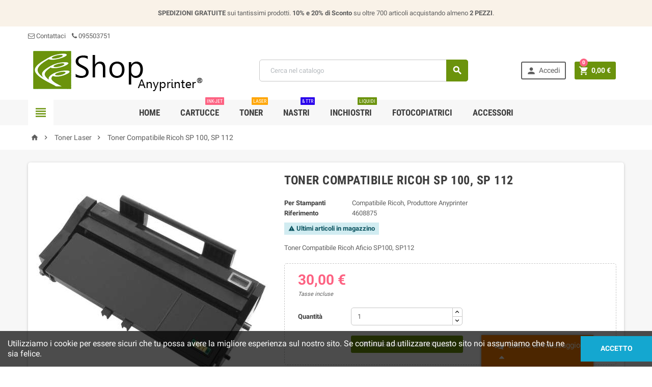

--- FILE ---
content_type: text/html; charset=utf-8
request_url: https://shop.anyprinter.it/toner-laser/1351-toner-compatibile-ricoh-sp-100-sp-112.html
body_size: 13270
content:
<!doctype html>
<html lang="it">
  <head>
    
      <meta charset="utf-8">
<meta http-equiv="x-ua-compatible" content="ie=edge">


  <link rel="canonical" href="https://shop.anyprinter.it/toner-laser/1351-toner-compatibile-ricoh-sp-100-sp-112.html">

  <title>Toner Compatibile Ricoh SP 100, SP 112 - Anyprinter Shop</title>
  <meta name="description" content="Toner Compatibile per Aficio SP 100E, Aficio SP 100SF E, Aficio SP 100SU E, Aficio SP 112, Aficio SP 112SU, Aficio SP100SU E, Aficio SP112, 407166, Type SP100LE">
  <meta name="keywords" content="">
  <meta name="google" content="notranslate" />
  <meta http-equiv="Content-Language" content="it_IT" />

    

<meta name="viewport" content="width=device-width, initial-scale=1">

<link rel="icon" type="image/vnd.microsoft.icon" href="/img/favicon.ico?1527182568">
<link rel="shortcut icon" type="image/x-icon" href="/img/favicon.ico?1527182568">


  
<link rel="apple-touch-icon" sizes="180x180" href="/apple-touch-icon.png">
<link rel="icon" type="image/png" sizes="32x32" href="/favicon-32x32.png">
<link rel="icon" type="image/png" sizes="16x16" href="/favicon-16x16.png">
<link rel="manifest" href="/site.webmanifest">
<link rel="mask-icon" href="/safari-pinned-tab.svg" color="#5bbad5">
<meta name="msapplication-TileColor" content="#ffffff">
<meta name="theme-color" content="#ffffff">
<link rel="stylesheet" href="https://shop.anyprinter.it/themes/ZOneTheme/assets/cache/theme-afcdc124.css" type="text/css" media="all">




    <script type="text/javascript">
        var OCHAT_FRONT_CONTROLLER_URL = "https:\/\/shop.anyprinter.it\/?fc=module&module=onlinechat&controller=Ochat";
        var jolisearch = {"amb_joli_search_action":"https:\/\/shop.anyprinter.it\/jolisearch","amb_joli_search_link":"https:\/\/shop.anyprinter.it\/jolisearch","amb_joli_search_controller":"jolisearch","blocksearch_type":"top","show_cat_desc":0,"ga_acc":0,"id_lang":1,"url_rewriting":1,"use_autocomplete":1,"minwordlen":0,"l_products":"Prodotti","l_manufacturers":"Marche","l_categories":"Categorie","l_no_results_found":"Nessun Risultato","l_more_results":"Vedi altri risultati","ENT_QUOTES":3,"search_ssl":true,"self":"\/var\/www\/vhosts\/anyprinter.it\/shop.anyprinter.it\/new\/modules\/ambjolisearch"};
        var prestashop = {"cart":{"products":[],"totals":{"total":{"type":"total","label":"Totale","amount":0,"value":"0,00\u00a0\u20ac"},"total_including_tax":{"type":"total","label":"Totale (tasse incl.)","amount":0,"value":"0,00\u00a0\u20ac"},"total_excluding_tax":{"type":"total","label":"Totale (tasse escl.)","amount":0,"value":"0,00\u00a0\u20ac"}},"subtotals":{"products":{"type":"products","label":"Totale parziale","amount":0,"value":"0,00\u00a0\u20ac"},"discounts":null,"shipping":{"type":"shipping","label":"Spedizione","amount":0,"value":"Gratis"},"tax":null},"products_count":0,"summary_string":"0 articoli","vouchers":{"allowed":1,"added":[]},"discounts":[],"minimalPurchase":0,"minimalPurchaseRequired":""},"currency":{"name":"Euro","iso_code":"EUR","iso_code_num":"978","sign":"\u20ac"},"customer":{"lastname":null,"firstname":null,"email":null,"birthday":null,"newsletter":null,"newsletter_date_add":null,"optin":null,"website":null,"company":null,"siret":null,"ape":null,"is_logged":false,"gender":{"type":null,"name":null},"addresses":[]},"language":{"name":"Italiano (Italian)","iso_code":"it","locale":"it-IT","language_code":"it","is_rtl":"0","date_format_lite":"d\/m\/Y","date_format_full":"d\/m\/Y H:i:s","id":1},"page":{"title":"","canonical":null,"meta":{"title":"Toner Compatibile Ricoh SP 100, SP 112","description":"Toner Compatibile per Aficio SP 100E, Aficio SP 100SF E, Aficio SP 100SU E, Aficio SP 112, Aficio SP 112SU, Aficio SP100SU E, Aficio SP112, 407166, Type SP100LE","keywords":"","robots":"index"},"page_name":"product","body_classes":{"lang-it":true,"lang-rtl":false,"country-IT":true,"currency-EUR":true,"layout-full-width":true,"page-product":true,"tax-display-enabled":true,"product-id-1351":true,"product-Toner Compatibile Ricoh SP 100, SP 112":true,"product-id-category-13":true,"product-id-manufacturer-19":true,"product-id-supplier-0":true,"product-available-for-order":true},"admin_notifications":[]},"shop":{"name":"Anyprinter Shop","logo":"\/img\/shop-anyprinter-logo-1527182568.jpg","stores_icon":"\/img\/logo_stores.png","favicon":"\/img\/favicon.ico"},"urls":{"base_url":"https:\/\/shop.anyprinter.it\/","current_url":"https:\/\/shop.anyprinter.it\/toner-laser\/1351-toner-compatibile-ricoh-sp-100-sp-112.html","shop_domain_url":"https:\/\/shop.anyprinter.it","img_ps_url":"https:\/\/shop.anyprinter.it\/img\/","img_cat_url":"https:\/\/shop.anyprinter.it\/img\/c\/","img_lang_url":"https:\/\/shop.anyprinter.it\/img\/l\/","img_prod_url":"https:\/\/shop.anyprinter.it\/img\/p\/","img_manu_url":"https:\/\/shop.anyprinter.it\/img\/m\/","img_sup_url":"https:\/\/shop.anyprinter.it\/img\/su\/","img_ship_url":"https:\/\/shop.anyprinter.it\/img\/s\/","img_store_url":"https:\/\/shop.anyprinter.it\/img\/st\/","img_col_url":"https:\/\/shop.anyprinter.it\/img\/co\/","img_url":"https:\/\/shop.anyprinter.it\/themes\/ZOneTheme\/assets\/img\/","css_url":"https:\/\/shop.anyprinter.it\/themes\/ZOneTheme\/assets\/css\/","js_url":"https:\/\/shop.anyprinter.it\/themes\/ZOneTheme\/assets\/js\/","pic_url":"https:\/\/shop.anyprinter.it\/upload\/","pages":{"address":"https:\/\/shop.anyprinter.it\/indirizzo","addresses":"https:\/\/shop.anyprinter.it\/indirizzi","authentication":"https:\/\/shop.anyprinter.it\/index.php?controller=authentication","cart":"https:\/\/shop.anyprinter.it\/index.php?controller=cart","category":"https:\/\/shop.anyprinter.it\/index.php?controller=category","cms":"https:\/\/shop.anyprinter.it\/index.php?controller=cms","contact":"https:\/\/shop.anyprinter.it\/contattaci","discount":"https:\/\/shop.anyprinter.it\/sconto","guest_tracking":"https:\/\/shop.anyprinter.it\/ospite-monitoraggio","history":"https:\/\/shop.anyprinter.it\/storico-ordine","identity":"https:\/\/shop.anyprinter.it\/identita","index":"https:\/\/shop.anyprinter.it\/","my_account":"https:\/\/shop.anyprinter.it\/index.php?controller=my-account","order_confirmation":"https:\/\/shop.anyprinter.it\/conferma-ordine","order_detail":"https:\/\/shop.anyprinter.it\/index.php?controller=order-detail","order_follow":"https:\/\/shop.anyprinter.it\/seguito-ordine","order":"https:\/\/shop.anyprinter.it\/index.php?controller=order","order_return":"https:\/\/shop.anyprinter.it\/index.php?controller=order-return","order_slip":"https:\/\/shop.anyprinter.it\/nota-di-ordine","pagenotfound":"https:\/\/shop.anyprinter.it\/index.php?controller=pagenotfound","password":"https:\/\/shop.anyprinter.it\/password-recupero","pdf_invoice":"https:\/\/shop.anyprinter.it\/index.php?controller=pdf-invoice","pdf_order_return":"https:\/\/shop.anyprinter.it\/index.php?controller=pdf-order-return","pdf_order_slip":"https:\/\/shop.anyprinter.it\/index.php?controller=pdf-order-slip","prices_drop":"https:\/\/shop.anyprinter.it\/index.php?controller=prices-drop","product":"https:\/\/shop.anyprinter.it\/index.php?controller=product","search":"https:\/\/shop.anyprinter.it\/cerca","sitemap":"https:\/\/shop.anyprinter.it\/sitemap","stores":"https:\/\/shop.anyprinter.it\/negozi","supplier":"https:\/\/shop.anyprinter.it\/fornitore","register":"https:\/\/shop.anyprinter.it\/index.php?controller=authentication&create_account=1","order_login":"https:\/\/shop.anyprinter.it\/index.php?controller=order&login=1"},"theme_assets":"\/themes\/ZOneTheme\/assets\/","actions":{"logout":"https:\/\/shop.anyprinter.it\/?mylogout="}},"configuration":{"display_taxes_label":true,"is_catalog":false,"show_prices":true,"opt_in":{"partner":false},"quantity_discount":{"type":"discount","label":"Sconto"},"voucher_enabled":1,"return_enabled":0},"field_required":[],"breadcrumb":{"links":[{"title":"Home","url":"https:\/\/shop.anyprinter.it\/"},{"title":"Toner Laser","url":"https:\/\/shop.anyprinter.it\/13-toner-laser"},{"title":"Toner Compatibile Ricoh SP 100, SP 112","url":"https:\/\/shop.anyprinter.it\/toner-laser\/1351-toner-compatibile-ricoh-sp-100-sp-112.html"}],"count":3},"link":{"protocol_link":"https:\/\/","protocol_content":"https:\/\/"},"time":1769181540,"static_token":"37c612ca4ff05f6a0a445dd088086ff1","token":"2e0bb0e2c63aa3bb639277f2a226dada"};
      </script>





  


  <script async src="https://www.googletagmanager.com/gtag/js?id=G-16JHE8GL5X"></script>
  <script>
    window.dataLayer = window.dataLayer || [];
    function gtag(){dataLayer.push(arguments);}
    gtag('js', new Date());
    gtag(
      'config',
      'G-16JHE8GL5X',
      {
        'debug_mode':false
                              }
    );
  </script>


 <script type="text/javascript">
          document.addEventListener('DOMContentLoaded', function() {
        $('article[data-id-product="90"] a.quick-view').on(
                "click",
                function() {
                    gtag("event", "select_item", {"send_to":"G-16JHE8GL5X","items":{"item_id":90,"item_name":"Cartuccia Originale Canon PG-540 Nera","quantity":1,"price":23,"currency":"EUR","index":0,"item_brand":"Canon Originale","item_category":"cartucce-ink-jet","item_list_id":"product","item_variant":""}})
                });$('article[data-id-product="287"] a.quick-view').on(
                "click",
                function() {
                    gtag("event", "select_item", {"send_to":"G-16JHE8GL5X","items":{"item_id":287,"item_name":"Multipack Cartucce Compatibili HP 364XL (SD534EE)","quantity":1,"price":25,"currency":"EUR","index":1,"item_brand":"Compatibile Hp, Produttore Anyprinter","item_category":"cartucce-ink-jet","item_list_id":"product","item_variant":""}})
                });$('article[data-id-product="321"] a.quick-view').on(
                "click",
                function() {
                    gtag("event", "select_item", {"send_to":"G-16JHE8GL5X","items":{"item_id":321,"item_name":"Cartuccia Compatibile Rigenerata per HP 301XL Nero","quantity":1,"price":18.5,"currency":"EUR","index":2,"item_brand":"Compatibile Hp, Produttore Anyprinter","item_category":"cartucce-ink-jet","item_list_id":"product","item_variant":""}})
                });$('article[data-id-product="393"] a.quick-view').on(
                "click",
                function() {
                    gtag("event", "select_item", {"send_to":"G-16JHE8GL5X","items":{"item_id":393,"item_name":"Toner Compatibile Brother TN 2320, TN2320","quantity":1,"price":15,"currency":"EUR","index":3,"item_brand":"Compatibile Brother, Produttore Anyprinter","item_category":"toner-laser","item_list_id":"product","item_variant":""}})
                });$('article[data-id-product="728"] a.quick-view').on(
                "click",
                function() {
                    gtag("event", "select_item", {"send_to":"G-16JHE8GL5X","items":{"item_id":728,"item_name":"TTR Compatibile Philips PFA 351, Magic 5 Eco","quantity":1,"price":16.9,"currency":"EUR","index":4,"item_brand":"Compatibile Philips, Produttore Anyprinter","item_category":"ttr-nastri","item_list_id":"product","item_variant":""}})
                });$('article[data-id-product="774"] a.quick-view').on(
                "click",
                function() {
                    gtag("event", "select_item", {"send_to":"G-16JHE8GL5X","items":{"item_id":774,"item_name":"Toner Compatibile Samsung ML 2160, MLT D101S","quantity":1,"price":24,"currency":"EUR","index":5,"item_brand":"Compatibile Samsung, Produttore Anyprinter","item_category":"toner-laser","item_list_id":"product","item_variant":""}})
                });$('article[data-id-product="798"] a.quick-view').on(
                "click",
                function() {
                    gtag("event", "select_item", {"send_to":"G-16JHE8GL5X","items":{"item_id":798,"item_name":"Toner Compatibile Samsung M2070, MLT-D111 L","quantity":1,"price":24,"currency":"EUR","index":6,"item_brand":"Compatibile Samsung, Produttore Anyprinter","item_category":"toner-laser","item_list_id":"product","item_variant":""}})
                });$('article[data-id-product="832"] a.quick-view').on(
                "click",
                function() {
                    gtag("event", "select_item", {"send_to":"G-16JHE8GL5X","items":{"item_id":832,"item_name":"Toner Compatibile Kyocera KM 2050, TK 410","quantity":1,"price":38,"currency":"EUR","index":7,"item_brand":"Compatibile Kyocera Mita, Produttore Anyprinter","item_category":"toner","item_list_id":"product","item_variant":""}})
                });$('article[data-id-product="879"] a.quick-view').on(
                "click",
                function() {
                    gtag("event", "select_item", {"send_to":"G-16JHE8GL5X","items":{"item_id":879,"item_name":"Boccette Inchiostri Compatibile Epson","quantity":1,"price":20,"currency":"EUR","index":8,"item_brand":"Compatibile Epson, Produttore Anyprinter","item_category":"inchiostri","item_list_id":"product","item_variant":""}})
                });$('article[data-id-product="961"] a.quick-view').on(
                "click",
                function() {
                    gtag("event", "select_item", {"send_to":"G-16JHE8GL5X","items":{"item_id":961,"item_name":"Bottiglia Toner Brother Nero","quantity":1,"price":4,"currency":"EUR","index":9,"item_brand":"Compatibile Brother, Produttore Anyprinter","item_category":"bottiglie-toner","item_list_id":"product","item_variant":""}})
                });
      });
    </script>

<script type="text/javascript">
    var ed_hours = 'ore';
    var ed_minutes = 'minuti';
    var ed_and = 'E';
    var ed_refresh = 'Il tempo limite di raccolta è stato raggiunto: ti preghiamo di aggiornare dal tuo browser per vedere la nuova data di consegna stimata';
    var ed_disable_cc = 1;
    var ed_has_combi = 0;
    var ed_placement = 3;
    var ed_sm = 1;
</script>
<script>
    var online = "0";
    OCHAT_UNIQID = "6666cd76f96956469e7be39d750cc7d9";
</script>

<div class="row chat-window" id="chat_window_2">
    <div class="ochat-panel-default">
        <div class="ochat-panel-heading" style="background-color: #ff8000">
            <div class="col-md-10 col-xs-10">
                <p class="ochat-title" style="color: #ffffff"><i class="fa fa-comments-o fa-lg"></i>&nbsp;&nbsp;Lascia un messaggio</p>
            </div>
            <div class="col-md-2 col-xs-2">
                <a href="#"><span id="minim_chat_window" class="fa fa-caret-up fa-lg icon-minus icon_minim  panel-collapsed" style="color: #ffffff"></span></a>
            </div>
        </div>
        <div class="offline-form msg_container_base" style="display: none;">
            <form role="form" class="form-group" enctype="text/plain" action="#" method="POST" id="offlineForm" name="offlineForm">
                <br/>
                <div class="ochat-alert ochat-alert-success" role="alert" style="display: none;" id="return-message">
                        Grazie per il messaggio, ti contatteremo al più presto!
                </div>
                <div class="ochat-alert ochat-alert-warning" role="alert" style="display: none;" id="disconnect-message">
                        Si è verificato un errore. Si prega di provare a inviare il messaggio più tardi
                </div>
                <div class="row">
                    <div class="col-sm-12 OCHAT_OFFLINE_WELCOME_TEXT">
                        Tutti gli operatori sono attualmente impegnati in altre conversazioni. Grazie.
                    </div>
                </div>
                <br/>
                                    <div class="row">
                        <div class="ochat-form-group clear">
                            <div class="col-sm-12">
                                <input type="text" class="ochat-form-control " id="OCHAT_FORM_NAME" name="OCHAT_FORM_NAME" placeholder="Nome Cognome" value="" maxlength="40"/>
                            </div>
                        </div>
                    </div>
                                <div class="row">
                    <div class="ochat-form-group ochat-form-email clear">
                        <div class="col-sm-12">
                            <input type="email" class="ochat-form-control " id="OCHAT_FORM_EMAIL" name="OCHAT_FORM_EMAIL" placeholder="E-mail" value="" maxlength="40"/>
                        </div>
                    </div>
                </div>
                                <div class="row">
                    <div class="ochat-form-group clear">
                        <div class="col-sm-12 ochat-offline-form-message">
                            <textarea type="textarea" rows="3" class="ochat-form-control" id="OCHAT_FORM_MESSAGE" name="OCHAT_FORM_MESSAGE" placeholder="Messaggio"></textarea>
                        </div>
                    </div>
                </div>
                
                    <button type="submit" id="send-offline-form" class="ochat-btn ochat-btn-primary ochat-pull-right cant-submit"><i class="fa fa-send-o"></i> Invia</button>            </form>
        </div>
    </div>
</div>
	<script type="text/javascript" src="/modules/facebookpsconnect/views/js/jquery-1.11.0.min.js"></script>
	<script type="text/javascript" src="/modules/facebookpsconnect/views/js/module.js"></script>


<script type="text/javascript">
	// instantiate object
	var fbpsc = fbpsc || new FpcModule('fbpsc');

	// get errors translation
		fbpsc.msgs = {"id":"You have not filled out the application ID","secret":"You have not filled out the application Secret","htmlElement":"You have not filled out the html element","positionName":"You have not filled out the name field","padding":"You have not filled out the padding element or this isn't an INTEGER","margin":"You have not filled out the margin element or this isn't an INTEGER","callback":"You have not filled out the application callback","scope":"You have not filled out the scope of App permissions","developerKey":"You have not filled out the developer Key","socialEmail":"You have not filled out your e-mail","delete":"Cancella","prefixCode":"You have to set the prefix code","voucherAmount":"You have to set the voucher amount","voucherPercent":"You have to set the voucher percent","apiType":"You have to select a connection method","defaultText":"You have to fill out the default text"};
	
	
	// set URL of admin img
	fbpsc.sImgUrl = '/modules/facebookpsconnect/views/img/';

	// set URL of admin img
	fbpsc.sAdminImgUrl = '/img/admin/';

	// set URL of module's web service
		fbpsc.sWebService = '/modules/facebookpsconnect/ws-facebookpsconnect.php';
	

</script>




    
  <meta property="og:type" content="product">
  <meta property="og:url" content="https://shop.anyprinter.it/toner-laser/1351-toner-compatibile-ricoh-sp-100-sp-112.html">
  <meta property="og:title" content="Toner Compatibile Ricoh SP 100, SP 112">
  <meta property="og:site_name" content="Anyprinter Shop">
  <meta property="og:description" content="Toner Compatibile per Aficio SP 100E, Aficio SP 100SF E, Aficio SP 100SU E, Aficio SP 112, Aficio SP 112SU, Aficio SP100SU E, Aficio SP112, 407166, Type SP100LE">
  <meta property="og:image" content="https://shop.anyprinter.it/2690-large_default/toner-compatibile-ricoh-sp-100-sp-112.jpg">
  <meta property="product:pretax_price:amount" content="24.590164">
  <meta property="product:pretax_price:currency" content="EUR">
  <meta property="product:price:amount" content="30">
  <meta property="product:price:currency" content="EUR">
    <meta property="product:weight:value" content="1.000000">
  <meta property="product:weight:units" content="kg">
  
  </head>

  <body id="product" class="lang-it country-it currency-eur layout-full-width page-product tax-display-enabled product-id-1351 product-toner-compatibile-ricoh-sp-100-sp-112 product-id-category-13 product-id-manufacturer-19 product-id-supplier-0 product-available-for-order st-wrapper  js-page-progress-bar     js-custom-action-add-voucher js-custom-action-add-to-cart js-enable-product-pending-refresh-icon">

    
      
    

    
<div class="st-menu st-effect-left js-sidebar-navigation-enabled">
  <div class="st-menu-close d-flex"><i class="material-icons">&#xE5CD;</i></div>
  <div class="st-menu-title">
    <h4>Menu</h4>
  </div>
  <div id="js-search-sidebar" class="sidebar-search js-hidden"></div>
  <div id="js-menu-sidebar" class="sidebar-menu">
    <div class="sidebar-categories">
  <div class="category-tree sidebar-category-tree js-sidebar-categories">
  <ul>
      <li class="sb-m12">
      <a href="https://shop.anyprinter.it/12-cartucce-ink-jet" title="Cartucce Ink-Jet">Cartucce Ink-Jet</a>

          </li>
      <li class="sb-m13">
      <a href="https://shop.anyprinter.it/13-toner-laser" title="Toner Laser">Toner Laser</a>

          </li>
      <li class="sb-m14">
      <a href="https://shop.anyprinter.it/14-ttr-nastri" title="TTR &amp; Nastri">TTR &amp; Nastri</a>

          </li>
      <li class="sb-m15">
      <a href="https://shop.anyprinter.it/15-inchiostri" title="Inchiostri">Inchiostri</a>

          </li>
      <li class="sb-m16">
      <a href="https://shop.anyprinter.it/16-accessori" title="Accessori">Accessori</a>

              
<div class="collapse-icons js-collapse-trigger">
  <i class="material-icons add">&#xE145;</i>
  <i class="material-icons remove">&#xE15B;</i>
</div>
<div class="category-sub-menu js-sub-categories">
<ul>
    <li class="sb-m25">
    <a href="https://shop.anyprinter.it/25-lame-e-rulli" title="Lame e Rulli">Lame e Rulli</a>
      </li>
    <li class="sb-m26">
    <a href="https://shop.anyprinter.it/26-imballaggio" title="Imballaggio">Imballaggio</a>
      </li>
    <li class="sb-m27">
    <a href="https://shop.anyprinter.it/27-accessori-per-toner" title="Accessori per Toner">Accessori per Toner</a>
      </li>
    <li class="sb-m28">
    <a href="https://shop.anyprinter.it/28-pulizia" title="Pulizia">Pulizia</a>
      </li>
    <li class="sb-m29">
    <a href="https://shop.anyprinter.it/29-sistemi-per-reset" title="Sistemi per Reset">Sistemi per Reset</a>
      </li>
    <li class="sb-m24">
    <a href="https://shop.anyprinter.it/24-chip" title="Chip">Chip</a>
      </li>
    <li class="sb-m23">
    <a href="https://shop.anyprinter.it/23-accessori-per-ink-jet" title="Accessori per Ink-Jet">Accessori per Ink-Jet</a>
      </li>
    <li class="sb-m22">
    <a href="https://shop.anyprinter.it/22-bottiglie-toner" title="Bottiglie Toner">Bottiglie Toner</a>
      </li>
    <li class="sb-m18">
    <a href="https://shop.anyprinter.it/18-attrezzature" title="Attrezzature">Attrezzature</a>
      </li>
    <li class="sb-m30">
    <a href="https://shop.anyprinter.it/30-tamburi-drum" title="Tamburi Drum">Tamburi Drum</a>
      </li>
  </ul>
</div>



          </li>
      <li class="sb-m17">
      <a href="https://shop.anyprinter.it/17-fotocopiatrici" title="Fotocopiatrici">Fotocopiatrici</a>

              
<div class="collapse-icons js-collapse-trigger">
  <i class="material-icons add">&#xE145;</i>
  <i class="material-icons remove">&#xE15B;</i>
</div>
<div class="category-sub-menu js-sub-categories">
<ul>
    <li class="sb-m21">
    <a href="https://shop.anyprinter.it/21-ricambi" title="Ricambi">Ricambi</a>
      </li>
    <li class="sb-m20">
    <a href="https://shop.anyprinter.it/20-toner" title="Toner">Toner</a>
      </li>
    <li class="sb-m19">
    <a href="https://shop.anyprinter.it/19-tamburi-drum" title="Tamburi Drum">Tamburi Drum</a>
      </li>
  </ul>
</div>



          </li>
    </ul>
  </div>
</div>

  </div>
  <div id="js-header-phone-sidebar" class="sidebar-header-phone js-hidden"></div>
  <div id="js-account-sidebar" class="sidebar-account js-hidden"></div>
  <div id="js-language-sidebar" class="sidebar-language js-hidden"></div>
  <div id="js-left-currency-sidebar" class="sidebar-currency js-hidden"></div>
</div>


    <main id="page" class="st-pusher  js-ps-ajax-cart">

      
              

      <header id="header">
        
          
  <div class="header-banner clearfix">
    <div class="header-event-banner" style="background-color: #f9f2e8;">
  <div class="container">
    <div class="header-event-banner-wrapper">
      <div class="header-event-banner-wrapper">
<p><strong>SPEDIZIONI GRATUITE</strong> sui tantissimi prodotti. <strong>10% e 20% di Sconto </strong>su oltre 700 articoli acquistando almeno <strong>2 PEZZI</strong>.</p>
</div>
    </div>
  </div>
</div>


  </div>



  <div class="header-nav clearfix d-none d-md-block">
    <div class="container">
      <div class="header-nav-wrapper d-flex align-items-center">
        <div class="header-phone js-header-phone-source">
	<div class="header-phone js-header-phone-source">
<ul><li><a href="/contattaci"><i class="fa fa-envelope-o"></i> Contattaci</a></li>
<li><a> <i class="fa fa-phone left"> </i>095503751</a></li>
</ul></div>
</div>

      </div>
    </div>
  </div>



  <div class="main-header clearfix d-none d-md-block">
    <div class="container">
      <div class="header-wrapper d-md-flex align-items-md-center">

        
          <div class="header-logo" id="_desktop_header_logo">
            <a class="logo" href="https://shop.anyprinter.it/" title="Anyprinter Shop">
                              <img src="/img/shop-anyprinter-logo-1527182568.jpg" alt="Anyprinter Shop">
                          </a>
          </div>
        

        
          <div class="header-right d-none d-md-block">
            <div class="display-top align-items-center d-flex flex-lg-nowrap flex-md-wrap justify-content-end justify-content-lg-center">
              <!-- Block search module TOP -->
<div id="_desktop_search_widget" class="desktop-search">
  <div id="search_widget" class="js-search-source" data-search-controller-url="//shop.anyprinter.it/cerca">
    <div class="search-widget">
      <form method="get" action="//shop.anyprinter.it/cerca">
        <input type="hidden" name="controller" value="search">
        <input class="form-control" type="text" name="s" value="" placeholder="Cerca nel catalogo" aria-label="Cerca">
        <button type="submit" class="btn-primary">
          <i class="material-icons search">&#xE8B6;</i>
        </button>
      </form>
    </div>
  </div>
</div>
<!-- /Block search module TOP -->
<div id="_desktop_user_info" class="d-none d-md-block">
<div class="js-account-source">
  <div class="user-info">
    <ul>
          <li><a
        href="https://shop.anyprinter.it/index.php?controller=my-account"
        title="Accedi al tuo account cliente"
        rel="nofollow"
        class="btn-teriary account-link"
      >
        <i class="material-icons">&#xE7FD;</i>
        <span>Accedi</span>
      </a></li>
        </ul>
  </div>
</div>
</div><div id="_desktop_cart">
  <div class="blockcart cart-preview js-sidebar-cart-trigger inactive" data-refresh-url="//shop.anyprinter.it/module/ps_shoppingcart/ajax">
    <ul class="cart-header"><li class="js-sticky-cart-source">
      <a rel="nofollow" href="//shop.anyprinter.it/index.php?controller=cart&amp;action=show" class="cart-link btn-primary">
        <i class="material-icons">&#xE8CC;</i>
        <span class="cart-total-value">0,00 €</span>
        <span class="cart-products-count">0</span>
      </a>
    </li></ul>
    <div class="cart-dropdown js-cart-source">
      <div class="cart-dropdown-wrapper">
        <div class="cart-title">
          <h4 class="text-center">Carrello</h4>
        </div>
                  <div class="no-items">
            Non ci sono articoli nel tuo carrello
          </div>
        
        <div class="js-cart-update-quantity page-loading-overlay cart-overview-loading">
          <div class="page-loading-backdrop d-flex align-items-center justify-content-center">
            <div class="uil-spin-css"><div><div></div></div><div><div></div></div><div><div></div></div><div><div></div></div><div><div></div></div><div><div></div></div><div><div></div></div><div><div></div></div></div>
          </div>
        </div>
      </div>
    </div>
  </div>
</div>
<!-- TrustBox script -->
<p>
<script async="" src="//widget.trustpilot.com/bootstrap/v5/tp.widget.bootstrap.min.js"></script>
</p>
<!-- End Trustbox script --><script type="application/ld+json">
{ "@context" : "http://schema.org",
  "@type" : "Organization",
  "name" : "Anyprinter Shop",
  "url" : "http://shop.anyprinter.it/",
  "logo": "https://shop.anyprinter.it/img/shop-anyprinter-logo-1527182568.jpg",  "contactPoint" : [
    { "@type" : "ContactPoint",
      "telephone" : "+39 095551951",
      "contactType" : "customer service"
    }],  "sameAs" : ["http://www.facebook.com/https://it-it.facebook.com/anyprinter/", "http://www.twitter.com/https://twitter.com/Anyprinter_it", "http://plus.google.com/https://plus.google.com/+AnyprinterCartucceeTonerperStampantiCatania?hl=it&amp;gl=it", "http://www.youtube.com/user/https://www.youtube.com/user/TheOrzare"]
}
</script>
<script type="application/ld+json">
{
   "@context": "http://schema.org",
   "@type": "WebSite",
   "url": "http://shop.anyprinter.it/"
   , "name" : "Anyprinter Shop",
   "alternateName" : "Shop Anyprinter"   ,
   "potentialAction": {
     "@type": "SearchAction",
     "target": "https://shop.anyprinter.it/cerca?search_query={search_query}",
     "query-input": "required name=search_query"
   }
   }
</script>


<div class="bootstrap">
	</div>
            </div>
          </div>
        

      </div>
    </div>
  </div>



  <div class="main-header main-mobile-header d-block d-md-none">
    
      <div class="header-mobile-top">
        <div class="container">
          <div class="header-mobile-top-wrapper d-flex align-items-center">
            <div id="_mobile_language_selector"></div>
            <div id="_mobile_currency_selector"></div>
            <div id="_mobile_user_info" class="mobile-user-info"></div>
          </div>
        </div>
      </div>
    

    
      <div class="header-mobile-logo">
        <div class="container">
          <div class="header-logo" id="_mobile_header_logo"></div>
        </div>
      </div>
    

    
      <div class="header-mobile-bottom js-mobile-sticky" id="header-mobile-bottom">
        <div class="container">
          <div class="header-mobile-bottom-wrapper d-flex align-items-center">
            <div id="_mobile_left_nav_trigger" class="mobile-left-nav-trigger"></div>
            <div class="mobile-menu d-none">
              <div id="mobile-menu-icon" class="mobile-menu-icon d-flex align-items-center justify-content-center">
                <i class="material-icons">&#xE871;</i>
              </div>
              <div id="dropdown-mobile-menu" class="mobile-menu-content">
                <div class="mobile-amega-menu">
<div id="mobile-amegamenu">
  <ul class="anav-top anav-mobile">
    <li class="amenu-item mm-7 ">
    <a href="/" class="amenu-link" >      <span>Home</span>
                </a>
      </li>
    <li class="amenu-item mm-1 ">
    <a href="https://shop.anyprinter.it/12-cartucce-ink-jet" class="amenu-link" >      <span>Cartucce</span>
      <sup ><span>Ink-jet</span></sup>          </a>
      </li>
    <li class="amenu-item mm-2 ">
    <a href="https://shop.anyprinter.it/13-toner-laser" class="amenu-link" >      <span>Toner</span>
      <sup style="background-color: #ffa608; color: #ffa608;"><span>Laser</span></sup>          </a>
      </li>
    <li class="amenu-item mm-3 ">
    <a href="https://shop.anyprinter.it/14-ttr-nastri" class="amenu-link" >      <span>Nastri</span>
      <sup style="background-color: #2800eb; color: #2800eb;"><span>&amp; TTR</span></sup>          </a>
      </li>
    <li class="amenu-item mm-4 ">
    <a href="https://shop.anyprinter.it/15-inchiostri" class="amenu-link" >      <span>Inchiostri</span>
      <sup style="background-color: #6b930c; color: #6b930c;"><span>Liquidi</span></sup>          </a>
      </li>
    <li class="amenu-item mm-5 plex">
    <a href="https://shop.anyprinter.it/17-fotocopiatrici" class="amenu-link" >      <span>Fotocopiatrici</span>
            <span class="mobile-toggle-plus d-flex align-items-center justify-content-center"><i class="caret-down-icon"></i></span>    </a>
        <div class="adropdown" >      
                  <div class="dropdown-content dd-6">
                                        <div class="category-item">
              <h5 class="category-title"><a href="https://shop.anyprinter.it/21-ricambi" title="">Ricambi</a></h5>                          </div>
                      <div class="category-item">
              <h5 class="category-title"><a href="https://shop.anyprinter.it/20-toner" title="">Toner</a></h5>                          </div>
                      <div class="category-item">
              <h5 class="category-title"><a href="https://shop.anyprinter.it/19-tamburi-drum" title="">Tamburi Drum</a></h5>                          </div>
                    
              </div>
                </div>
      </li>
    <li class="amenu-item mm-6 plex">
    <a href="https://shop.anyprinter.it/16-accessori" class="amenu-link" >      <span>Accessori</span>
            <span class="mobile-toggle-plus d-flex align-items-center justify-content-center"><i class="caret-down-icon"></i></span>    </a>
        <div class="adropdown" >      
                  <div class="dropdown-content dd-3">
                                        <div class="category-item">
              <h5 class="category-title"><a href="https://shop.anyprinter.it/25-lame-e-rulli" title="">Lame e Rulli</a></h5>                          </div>
                      <div class="category-item">
              <h5 class="category-title"><a href="https://shop.anyprinter.it/26-imballaggio" title="">Imballaggio</a></h5>                          </div>
                      <div class="category-item">
              <h5 class="category-title"><a href="https://shop.anyprinter.it/27-accessori-per-toner" title="">Accessori per Toner</a></h5>                          </div>
                      <div class="category-item">
              <h5 class="category-title"><a href="https://shop.anyprinter.it/28-pulizia" title="">Pulizia</a></h5>                          </div>
                      <div class="category-item">
              <h5 class="category-title"><a href="https://shop.anyprinter.it/29-sistemi-per-reset" title="">Sistemi per Reset</a></h5>                          </div>
                    
              </div>
                        <div class="dropdown-content dd-9">
                                        <div class="category-item">
              <h5 class="category-title"><a href="https://shop.anyprinter.it/24-chip" title="">Chip</a></h5>                          </div>
                      <div class="category-item">
              <h5 class="category-title"><a href="https://shop.anyprinter.it/23-accessori-per-ink-jet" title="">Accessori per Ink-Jet</a></h5>                          </div>
                      <div class="category-item">
              <h5 class="category-title"><a href="https://shop.anyprinter.it/22-bottiglie-toner" title="">Bottiglie Toner</a></h5>                          </div>
                      <div class="category-item">
              <h5 class="category-title"><a href="https://shop.anyprinter.it/18-attrezzature" title="">Attrezzature</a></h5>                          </div>
                      <div class="category-item">
              <h5 class="category-title"><a href="https://shop.anyprinter.it/30-tamburi-drum" title="">Tamburi Drum</a></h5>                          </div>
                    
              </div>
                </div>
      </li>
    </ul>
</div>
</div>

              </div>
            </div>
            <div id="_mobile_search_widget" class="mobile-search-widget"></div>
            <div id="_mobile_cart" class="mobile-cart"></div>
          </div>
        </div>
      </div>
    
  </div>



  <div class="header-bottom clearfix">
    <div class="header-main-menu js-sticky-menu" id="header-main-menu">
      <div class="container">
        <div class="header-main-menu-wrapper">
          <div id="_desktop_left_nav_trigger" class="d-none d-md-block">
            <div id="js-left-nav-trigger" class="left-nav-trigger">
              <div class="left-nav-icon d-flex align-items-center justify-content-center">
                <i class="material-icons">&#xE8EE;</i>
              </div>
            </div>
          </div>
          <div class="amega-menu d-none d-md-block">
<div id="amegamenu" class="">
  <ul class="anav-top">
    <li class="amenu-item mm-7 ">
    <a href="/" class="amenu-link" >      Home
          </a>
      </li>
    <li class="amenu-item mm-1 ">
    <a href="https://shop.anyprinter.it/12-cartucce-ink-jet" class="amenu-link" >      Cartucce
      <sup ><span>Ink-jet</span></sup>    </a>
      </li>
    <li class="amenu-item mm-2 ">
    <a href="https://shop.anyprinter.it/13-toner-laser" class="amenu-link" >      Toner
      <sup style="background-color: #ffa608; color: #ffa608;"><span>Laser</span></sup>    </a>
      </li>
    <li class="amenu-item mm-3 ">
    <a href="https://shop.anyprinter.it/14-ttr-nastri" class="amenu-link" >      Nastri
      <sup style="background-color: #2800eb; color: #2800eb;"><span>&amp; TTR</span></sup>    </a>
      </li>
    <li class="amenu-item mm-4 ">
    <a href="https://shop.anyprinter.it/15-inchiostri" class="amenu-link" >      Inchiostri
      <sup style="background-color: #6b930c; color: #6b930c;"><span>Liquidi</span></sup>    </a>
      </li>
    <li class="amenu-item mm-5 plex">
    <a href="https://shop.anyprinter.it/17-fotocopiatrici" class="amenu-link" >      Fotocopiatrici
          </a>
        <span class="mobile-toggle-plus"><i class="caret-down-icon"></i></span>
    <div class="adropdown adropdown-1" >
      <div class="dropdown-bgimage" style="background-image: url('/modules/zonemegamenu/views/img/bg_images/fotocopiatrici.png'); background-position: center center; "></div>
      
      <div class="dropdown-wrapper">
                        <div class="dropdown-content acontent-1 dd-6 ">
                                  <div class="categories-grid">
                          <div class="category-item">
                <h5 class="category-title"><a href="https://shop.anyprinter.it/21-ricambi" title="">Ricambi</a></h5>                              </div>
                          <div class="category-item">
                <h5 class="category-title"><a href="https://shop.anyprinter.it/20-toner" title="">Toner</a></h5>                              </div>
                          <div class="category-item">
                <h5 class="category-title"><a href="https://shop.anyprinter.it/19-tamburi-drum" title="">Tamburi Drum</a></h5>                              </div>
                        </div>
            
                  </div>
                      </div>
    </div>
      </li>
    <li class="amenu-item mm-6 plex">
    <a href="https://shop.anyprinter.it/16-accessori" class="amenu-link" >      Accessori
          </a>
        <span class="mobile-toggle-plus"><i class="caret-down-icon"></i></span>
    <div class="adropdown adropdown-2" >
      <div class="dropdown-bgimage" style="background-image: url('/modules/zonemegamenu/views/img/bg_images/ricambi.png'); background-position: center center; "></div>
      
      <div class="dropdown-wrapper">
                        <div class="dropdown-content acontent-1 dd-3 ">
                                  <div class="categories-grid">
                          <div class="category-item">
                <h5 class="category-title"><a href="https://shop.anyprinter.it/25-lame-e-rulli" title="">Lame e Rulli</a></h5>                              </div>
                          <div class="category-item">
                <h5 class="category-title"><a href="https://shop.anyprinter.it/26-imballaggio" title="">Imballaggio</a></h5>                              </div>
                          <div class="category-item">
                <h5 class="category-title"><a href="https://shop.anyprinter.it/27-accessori-per-toner" title="">Accessori per Toner</a></h5>                              </div>
                          <div class="category-item">
                <h5 class="category-title"><a href="https://shop.anyprinter.it/28-pulizia" title="">Pulizia</a></h5>                              </div>
                          <div class="category-item">
                <h5 class="category-title"><a href="https://shop.anyprinter.it/29-sistemi-per-reset" title="">Sistemi per Reset</a></h5>                              </div>
                        </div>
            
                  </div>
                                <div class="dropdown-content acontent-1 dd-9 ">
                                  <div class="categories-grid">
                          <div class="category-item">
                <h5 class="category-title"><a href="https://shop.anyprinter.it/24-chip" title="">Chip</a></h5>                              </div>
                          <div class="category-item">
                <h5 class="category-title"><a href="https://shop.anyprinter.it/23-accessori-per-ink-jet" title="">Accessori per Ink-Jet</a></h5>                              </div>
                          <div class="category-item">
                <h5 class="category-title"><a href="https://shop.anyprinter.it/22-bottiglie-toner" title="">Bottiglie Toner</a></h5>                              </div>
                          <div class="category-item">
                <h5 class="category-title"><a href="https://shop.anyprinter.it/18-attrezzature" title="">Attrezzature</a></h5>                              </div>
                          <div class="category-item">
                <h5 class="category-title"><a href="https://shop.anyprinter.it/30-tamburi-drum" title="">Tamburi Drum</a></h5>                              </div>
                        </div>
            
                  </div>
                      </div>
    </div>
      </li>
    </ul>
</div>
</div>

          <div class="sticky-icon-cart js-sticky-icon-cart js-sidebar-cart-trigger"></div>
        </div>
      </div>
    </div>

    
      <div id="_desktop_breadcrumb" class="d-none d-md-block">
  <nav class="breadcrumb-wrapper">
    <div class="container">
      <ol class="breadcrumb" data-depth="3" itemscope itemtype="http://schema.org/BreadcrumbList">
                  
            <li class="breadcrumb-item" itemprop="itemListElement" itemscope itemtype="http://schema.org/ListItem">
                            <a itemprop="item" href="https://shop.anyprinter.it/">
                                  <i class="material-icons home">&#xE88A;</i>
                                  <span itemprop="name">Home</span>
              </a>
              <meta itemprop="position" content="1">
            </li>
          
                  
            <li class="breadcrumb-item" itemprop="itemListElement" itemscope itemtype="http://schema.org/ListItem">
                              <span class="separator"><i class="material-icons">&#xE409;</i></span>
                            <a itemprop="item" href="https://shop.anyprinter.it/13-toner-laser">
                                  <span itemprop="name">Toner Laser</span>
              </a>
              <meta itemprop="position" content="2">
            </li>
          
                  
            <li class="breadcrumb-item" itemprop="itemListElement" itemscope itemtype="http://schema.org/ListItem">
                              <span class="separator"><i class="material-icons">&#xE409;</i></span>
                            <a itemprop="item" href="https://shop.anyprinter.it/toner-laser/1351-toner-compatibile-ricoh-sp-100-sp-112.html">
                                  <span itemprop="name">Toner Compatibile Ricoh SP 100, SP 112</span>
              </a>
              <meta itemprop="position" content="3">
            </li>
          
              </ol>
    </div>
  </nav>
</div>
<div id="_mobile_breadcrumb" class="mobile-breadcrumb d-block d-md-none"></div>
    
  </div>

        
      </header>

      <section id="wrapper" class="">

        
          
<aside id="notifications">
  <div class="container">
    
    
    
      </div>
</aside>
        

        

        

        
          <div class="main-content">
            <div class="container">
              <div class="row">

                

                
<div id="center-column" class="center col-12">
  <div class="center-wrapper">
    

    
<section itemscope itemtype="https://schema.org/Product">
  <meta itemprop="url" content="https://shop.anyprinter.it/toner-laser/1351-toner-compatibile-ricoh-sp-100-sp-112.html">

  
    <div class="main-product-details shadow-box md-bottom" id="mainProduct">
                          
      <div class="row">
        
          <div class="product-left col-12 col-md-5">
            <section class="product-left-content">
              
                
                  <div class="images-container js-enable-zoom-image">
      
      <div class="product-cover sm-bottom">
        <img
          class="img-fluid js-qv-product-cover js-main-zoom"
          src="https://shop.anyprinter.it/2690-medium_default/toner-compatibile-ricoh-sp-100-sp-112.jpg"
          alt="Toner Compatibile Ricoh SP 100, SP 112"
          data-zoom-image="https://shop.anyprinter.it/2690-large_default/toner-compatibile-ricoh-sp-100-sp-112.jpg"
          data-id-image="2690"
          itemprop="image"
        >
        <div class="layer d-flex align-items-center justify-content-center">
          <span class="zoom-in js-mfp-button"><i class="material-icons">&#xE56B;</i></span>
        </div>
      </div>
    

    
      <div class="thumbs-list">
        
          <div class="js-qv-mask mask">
            <ul class="product-images js-qv-product-images" id="js-zoom-gallery">
                              <li class="thumb-container js-thumb-container">
                  <a
                    class="thumb js-thumb selected"
                    data-image="https://shop.anyprinter.it/2690-medium_default/toner-compatibile-ricoh-sp-100-sp-112.jpg"
                    data-zoom-image="https://shop.anyprinter.it/2690-large_default/toner-compatibile-ricoh-sp-100-sp-112.jpg"
                    data-id-image="2690"
                  >
                    <img src="https://shop.anyprinter.it/2690-small_default/toner-compatibile-ricoh-sp-100-sp-112.jpg" alt="Toner Compatibile Ricoh SP 100, SP 112" class="img-fluid">
                  </a>
                </li>
                              <li class="thumb-container js-thumb-container">
                  <a
                    class="thumb js-thumb "
                    data-image="https://shop.anyprinter.it/2691-medium_default/toner-compatibile-ricoh-sp-100-sp-112.jpg"
                    data-zoom-image="https://shop.anyprinter.it/2691-large_default/toner-compatibile-ricoh-sp-100-sp-112.jpg"
                    data-id-image="2691"
                  >
                    <img src="https://shop.anyprinter.it/2691-small_default/toner-compatibile-ricoh-sp-100-sp-112.jpg" alt="Toner Compatibile Ricoh SP 100, SP 112" class="img-fluid">
                  </a>
                </li>
                              <li class="thumb-container js-thumb-container">
                  <a
                    class="thumb js-thumb "
                    data-image="https://shop.anyprinter.it/2692-medium_default/toner-compatibile-ricoh-sp-100-sp-112.jpg"
                    data-zoom-image="https://shop.anyprinter.it/2692-large_default/toner-compatibile-ricoh-sp-100-sp-112.jpg"
                    data-id-image="2692"
                  >
                    <img src="https://shop.anyprinter.it/2692-small_default/toner-compatibile-ricoh-sp-100-sp-112.jpg" alt="Toner Compatibile Ricoh SP 100, SP 112" class="img-fluid">
                  </a>
                </li>
                          </ul>
          </div>
        

        <div class="scroll-box-arrows">
          <i class="material-icons left">&#xE314;</i>
          <i class="material-icons right">&#xE315;</i>
        </div>
      </div>
    
  </div>


                

                
                  <div class="product-flags">
                                      </div>
                
              
            </section>
          </div>
        

        
          <div class="product-right col-12 col-md-7">
            <section class="product-right-content">
              
                
                  <h1 class="page-heading" itemprop="name">Toner Compatibile Ricoh SP 100, SP 112</h1>
                
              

              <div class="row">
                <div class="col-12 ">
                  <div class="product-attributes mb-2 js-product-attributes-destination"></div>

                  <div class="product-availability-top mb-3 js-product-availability-destination"></div>

                  
                    <div class="product-out-of-stock">
                      
                    </div>
                  

                  
                    <div id="product-description-short-1351" class="product-description-short sm-bottom" itemprop="description">
                      <p>Toner Compatibile Ricoh Aficio SP100, SP112</p>
                    </div>
                  

                  <div class="product-information light-box-bg mb-3">
                    
                        <div class="product-prices sm-bottom">
    
      <div
        itemprop="offers"
        itemscope
        itemtype="https://schema.org/Offer"
        class="d-flex flex-wrap align-items-center"
      >
        <link itemprop="availability" href="https://schema.org/InStock"/>
        <meta itemprop="priceCurrency" content="EUR">

        <span class="price product-price" itemprop="price" content="30">30,00 €</span>
        
                  

              </div>
    

    
          

    
          

    
          

    

    <div class="tax-shipping-delivery-label">
              Tasse incluse
            
      
                        </div>
  </div>
                    

                    
                    <div class="product-actions">
                      
                        <form action="https://shop.anyprinter.it/index.php?controller=cart" method="post" id="add-to-cart-or-refresh">
                          <input type="hidden" name="token" value="37c612ca4ff05f6a0a445dd088086ff1">
                          <input type="hidden" name="id_product" value="1351" id="product_page_product_id">
                          <input type="hidden" name="id_customization" value="0" id="product_customization_id">

                          
                                                      

                          
                                                      

                          
                            
                          

                          
                            <div class="product-add-to-cart">
      
    
      <div class="product-quantity row sm-bottom">
        <label class="form-control-label col-3 col-xl-2">Quantità</label>
        <div class="col-9 col-xl-10">
          <div class="qty">
            <input
              type="number"
              name="qty"
              id="quantity_wanted"
              value="1"
              class="form-control"
              min="1"
              aria-label="Quantità"
            />
          </div>
        </div>
      </div>
    

    
      <div class="product-minimal-quantity">
              </div>
    

    
      <div class="product-add-to-cart-button mb-2 row">
        <div class="add col-12 col-md-9 col-xl-10">
          <button
            class="btn add-to-cart"
            data-button-action="add-to-cart"
            type="submit"
                      >
            <i class="material-icons shopping-cart">&#xE547;</i><span>Aggiungi al carrello</span>
            <div class="js-waitting-add-to-cart page-loading-overlay add-to-cart-loading">
              <div class="page-loading-backdrop d-flex align-items-center justify-content-center">
                <div class="uil-spin-css"><div><div></div></div><div><div></div></div><div><div></div></div><div><div></div></div><div><div></div></div><div><div></div></div><div><div></div></div><div><div></div></div></div>
              </div>
            </div>
          </button>
          
          
                    <div class="js-product-availability-source d-none">
            <span id="product-availability">
                              <span class="product-availability product-last-items alert alert-info">
                  <i class="material-icons">&#xE002;</i>&nbsp;Ultimi articoli in magazzino
                </span>
                          </span>
          </div>
                    
        </div>
      </div>
    

  </div>
                          

                          
                            <input class="product-refresh ps-hidden-by-js" name="refresh" type="submit" value="Aggiorna">
                          

                        </form>
                      
                    </div>
                  </div><!-- /product-information -->
                </div>

                              </div>

              
                <div class="product-additional-info">
  
      <div class="social-sharing sm-bottom">
      <label>Condividi</label>
      <ul class="d-flex flex-wrap justify-content-between">
                  <li class="facebook">
            <a href="http://www.facebook.com/sharer.php?u=https://shop.anyprinter.it/toner-laser/1351-toner-compatibile-ricoh-sp-100-sp-112.html" title="Condividi" target="_blank">
                              <i class="fa fa-facebook" aria-hidden="true"></i>
                            Condividi
            </a>
          </li>
                  <li class="twitter">
            <a href="https://twitter.com/intent/tweet?text=Toner Compatibile Ricoh SP 100, SP 112 https://shop.anyprinter.it/toner-laser/1351-toner-compatibile-ricoh-sp-100-sp-112.html" title="Twitta" target="_blank">
                              <i class="fa fa-twitter" aria-hidden="true"></i>
                            Twitta
            </a>
          </li>
                  <li class="googleplus">
            <a href="https://plus.google.com/share?url=https://shop.anyprinter.it/toner-laser/1351-toner-compatibile-ricoh-sp-100-sp-112.html" title="Google+" target="_blank">
                              <i class="fa fa-google-plus" aria-hidden="true"></i>
                            Google+
            </a>
          </li>
                  <li class="pinterest">
            <a href="http://www.pinterest.com/pin/create/button/?media=https://shop.anyprinter.it/2690/toner-compatibile-ricoh-sp-100-sp-112.jpg&amp;url=https://shop.anyprinter.it/toner-laser/1351-toner-compatibile-ricoh-sp-100-sp-112.html" title="Pinterest" target="_blank">
                              <i class="fa fa-pinterest-p" aria-hidden="true"></i>
                            Pinterest
            </a>
          </li>
              </ul>
    </div>
  
              

              
                <div class="reassurance-hook">
                    <div id="block-reassurance" class="block-reassurance">
    <ul>
              <li>
          <div class="block-reassurance-item">
            <img src="https://shop.anyprinter.it/modules/blockreassurance/img/reassurance-1-1.jpg" alt="Acquisto sicuro e protetto">
            <span>Acquisto sicuro e protetto</span>
          </div>
        </li>
              <li>
          <div class="block-reassurance-item">
            <img src="https://shop.anyprinter.it/modules/blockreassurance/img/ic_local_shipping_black_36dp_1x.png" alt="Spedizione in 24/48 ore">
            <span>Spedizione in 24/48 ore</span>
          </div>
        </li>
              <li>
          <div class="block-reassurance-item">
            <img src="https://shop.anyprinter.it/modules/blockreassurance/img/ic_swap_horiz_black_36dp_1x.png" alt="Reso facile con la formula soddisfatti o rimborsati">
            <span>Reso facile con la formula soddisfatti o rimborsati</span>
          </div>
        </li>
          </ul>
  </div>

<div class="bootstrap">
	</div>
                </div>
              
            </section><!-- /product-right-content -->
          </div><!-- /product-right -->
        
      </div><!-- /row -->
      <div class="js-product-refresh-pending-query page-loading-overlay main-product-details-loading">
        <div class="page-loading-backdrop d-flex align-items-center justify-content-center">
          <div class="uil-spin-css">
        </div>
      </div>
    </div><!-- /main-product-details -->
  

  
    <div class="main-product-bottom md-bottom">
              
<div class="product-normal-layout">
  <div class="block md-bottom product-description-block ">
    <h3 class="title-block">Descrizione</h3>
    <div class="block-content">
      
  <div class="product-description typo"><p>Toner Compatibile per Aficio SP 100E, Aficio SP 100SF E, Aficio SP 100SU E, Aficio SP 112, Aficio SP 112SU, Aficio SP 112SE, SP100E, Aficio SP100SF E, Aficio SP100SU E, Aficio SP112, 407166, Type SP100LE</p>
<p>COD PROD: 4608875</p></div>

    </div>
  </div>

  <div class="block md-bottom product-features-block ">
    <h3 class="title-block">Scheda tecnica</h3>
    <div class="block-content">
      
  <div class="product-details" id="product-details" data-product="{&quot;id_shop_default&quot;:&quot;1&quot;,&quot;id_manufacturer&quot;:&quot;19&quot;,&quot;id_supplier&quot;:&quot;0&quot;,&quot;reference&quot;:&quot;4608875&quot;,&quot;is_virtual&quot;:&quot;0&quot;,&quot;delivery_in_stock&quot;:&quot;&quot;,&quot;delivery_out_stock&quot;:&quot;&quot;,&quot;id_category_default&quot;:&quot;13&quot;,&quot;on_sale&quot;:&quot;0&quot;,&quot;online_only&quot;:&quot;0&quot;,&quot;ecotax&quot;:0,&quot;minimal_quantity&quot;:&quot;1&quot;,&quot;low_stock_threshold&quot;:null,&quot;low_stock_alert&quot;:&quot;0&quot;,&quot;price&quot;:30,&quot;unity&quot;:&quot;&quot;,&quot;unit_price_ratio&quot;:&quot;0.000000&quot;,&quot;additional_shipping_cost&quot;:&quot;0.00&quot;,&quot;customizable&quot;:&quot;0&quot;,&quot;text_fields&quot;:&quot;0&quot;,&quot;uploadable_files&quot;:&quot;0&quot;,&quot;redirect_type&quot;:&quot;404&quot;,&quot;id_type_redirected&quot;:&quot;0&quot;,&quot;available_for_order&quot;:&quot;1&quot;,&quot;available_date&quot;:&quot;0000-00-00&quot;,&quot;show_condition&quot;:&quot;0&quot;,&quot;condition&quot;:&quot;new&quot;,&quot;show_price&quot;:&quot;1&quot;,&quot;indexed&quot;:&quot;1&quot;,&quot;visibility&quot;:&quot;both&quot;,&quot;cache_default_attribute&quot;:&quot;0&quot;,&quot;advanced_stock_management&quot;:&quot;0&quot;,&quot;date_add&quot;:&quot;2016-04-27 10:40:58&quot;,&quot;date_upd&quot;:&quot;2020-12-10 19:01:54&quot;,&quot;pack_stock_type&quot;:&quot;3&quot;,&quot;meta_description&quot;:&quot;Toner Compatibile per Aficio SP 100E, Aficio SP 100SF E, Aficio SP 100SU E, Aficio SP 112, Aficio SP 112SU, Aficio SP100SU E, Aficio SP112, 407166, Type SP100LE&quot;,&quot;meta_keywords&quot;:&quot;&quot;,&quot;meta_title&quot;:&quot;Toner Compatibile Ricoh SP 100, SP 112&quot;,&quot;link_rewrite&quot;:&quot;toner-compatibile-ricoh-sp-100-sp-112&quot;,&quot;name&quot;:&quot;Toner Compatibile Ricoh SP 100, SP 112&quot;,&quot;description&quot;:&quot;&lt;p&gt;Toner Compatibile per\u00a0Aficio SP 100E, Aficio SP 100SF E, Aficio SP 100SU E, Aficio SP 112, Aficio SP 112SU, Aficio SP 112SE,\u00a0SP100E, Aficio SP100SF E, Aficio SP100SU E, Aficio SP112,\u00a0407166,\u00a0Type SP100LE&lt;\/p&gt;\n&lt;p&gt;COD PROD:\u00a04608875&lt;\/p&gt;&quot;,&quot;description_short&quot;:&quot;&lt;p&gt;Toner Compatibile Ricoh Aficio SP100, SP112&lt;\/p&gt;&quot;,&quot;available_now&quot;:&quot;Disponibile&quot;,&quot;available_later&quot;:&quot;In Riordino&quot;,&quot;id&quot;:1351,&quot;id_product&quot;:1351,&quot;out_of_stock&quot;:2,&quot;new&quot;:0,&quot;id_product_attribute&quot;:&quot;0&quot;,&quot;quantity_wanted&quot;:1,&quot;extraContent&quot;:[],&quot;allow_oosp&quot;:0,&quot;category&quot;:&quot;toner-laser&quot;,&quot;category_name&quot;:&quot;Toner Laser&quot;,&quot;link&quot;:&quot;https:\/\/shop.anyprinter.it\/toner-laser\/1351-toner-compatibile-ricoh-sp-100-sp-112.html&quot;,&quot;attribute_price&quot;:0,&quot;price_tax_exc&quot;:24.590164,&quot;price_without_reduction&quot;:30,&quot;reduction&quot;:0,&quot;specific_prices&quot;:false,&quot;quantity&quot;:1,&quot;quantity_all_versions&quot;:1,&quot;id_image&quot;:&quot;it-default&quot;,&quot;features&quot;:[{&quot;name&quot;:&quot;Tipologia&quot;,&quot;value&quot;:&quot;Compatibile&quot;,&quot;id_feature&quot;:&quot;5&quot;},{&quot;name&quot;:&quot;Numero pagine copertura 5%&quot;,&quot;value&quot;:&quot;1200&quot;,&quot;id_feature&quot;:&quot;6&quot;},{&quot;name&quot;:&quot;Peso Imballo&quot;,&quot;value&quot;:&quot;1 Kg.&quot;,&quot;id_feature&quot;:&quot;7&quot;},{&quot;name&quot;:&quot;Rif. Originale&quot;,&quot;value&quot;:&quot;407166|Type SP100LE&quot;,&quot;id_feature&quot;:&quot;8&quot;}],&quot;attachments&quot;:[],&quot;virtual&quot;:0,&quot;pack&quot;:0,&quot;packItems&quot;:[],&quot;nopackprice&quot;:0,&quot;customization_required&quot;:false,&quot;rate&quot;:22,&quot;tax_name&quot;:&quot;IVA IT 22%&quot;,&quot;ecotax_rate&quot;:0,&quot;unit_price&quot;:0,&quot;customizations&quot;:{&quot;fields&quot;:[]},&quot;id_customization&quot;:0,&quot;is_customizable&quot;:false,&quot;show_quantities&quot;:false,&quot;quantity_label&quot;:&quot;Articolo&quot;,&quot;quantity_discounts&quot;:[],&quot;customer_group_discount&quot;:0}">
    
    <div class="js-product-attributes-source d-none">
      
                  <div class="attribute-item product-manufacturer">
            <label>Per Stampanti </label>
            <span><a href="https://shop.anyprinter.it/19_compatibile-ricoh-produttore-anyprinter" class="li-a">Compatibile Ricoh, Produttore Anyprinter</a></span>

                          <div class="brand-logo">
                <a href="https://shop.anyprinter.it/19_compatibile-ricoh-produttore-anyprinter">
                  <img src="https://shop.anyprinter.it/img/m/19.jpg" class="img-fluid" alt="Compatibile Ricoh, Produttore Anyprinter" />
                </a>
              </div>
                      </div>
              

      
                  <div class="attribute-item product-reference">
            <label>Riferimento </label>
            <span itemprop="sku">4608875</span>
          </div>
              
      
              
      
              
      
              
      
              
    </div>

    
              <section class="product-features">
          <h5>Scheda tecnica</h5>
          <dl class="data-sheet">
                          <dt class="name">Tipologia</dt>
              <dd class="value">Compatibile</dd>
                          <dt class="name">Numero pagine copertura 5%</dt>
              <dd class="value">1200</dd>
                          <dt class="name">Peso Imballo</dt>
              <dd class="value">1 Kg.</dd>
                          <dt class="name">Rif. Originale</dt>
              <dd class="value">407166|Type SP100LE</dd>
                      </dl>
        </section>
          
  </div>

    </div>
  </div>

	





  
  </div>
<!-- /normal -->
          </div>
  

  
      

  
    
 <script type="text/javascript">
          document.addEventListener('DOMContentLoaded', function() {
        gtag("event", "view_item", {"send_to": "G-16JHE8GL5X", "currency": "EUR", "value": 30, "items": [{"item_id":1351,"item_name":"Toner Compatibile Ricoh SP 100, SP 112","currency":"EUR","item_brand":null,"item_category":"Toner Laser","price":30,"quantity":1}]});
      });
    </script>

  

  
    
<ul
  id="js_mfp_gallery"
  class="d-none"
  data-text-close="Chiudi"
  data-text-prev="Precedente"
  data-text-next="Successivo"
>
      <li
      class="js_mfp_gallery_item"
      data-id-image="2690"
      data-mfp-src="https://shop.anyprinter.it/2690-large_default/toner-compatibile-ricoh-sp-100-sp-112.jpg"
    ></li>
      <li
      class="js_mfp_gallery_item"
      data-id-image="2691"
      data-mfp-src="https://shop.anyprinter.it/2691-large_default/toner-compatibile-ricoh-sp-100-sp-112.jpg"
    ></li>
      <li
      class="js_mfp_gallery_item"
      data-id-image="2692"
      data-mfp-src="https://shop.anyprinter.it/2692-large_default/toner-compatibile-ricoh-sp-100-sp-112.jpg"
    ></li>
  </ul>
  
</section>

    
    
  </div>
</div>


                
                  
              </div><!-- /row -->
            </div><!-- /container -->
          </div><!-- /main-content -->
        

        

        

      </section><!-- /wrapper -->

      <footer id="footer">
        
          
  <div class="footer-top clearfix">
    
      <div class="container">
        
      </div>
    
  </div>



  <div class="footer-main clearfix">
    <div class="container">
      <div class="row">
        
          <div class="footer-left col-sm-12 col-md-6 col-lg-4">
            <div class="footer-about-us md-bottom">
  <div class="typo">
    <div class="typo">
<p class="sm-bottom"><a href="https://www.anyprinter.it/" target="_blank"><img src="/img/cms/logo.png" width="344" height="96" style="margin-left:auto;margin-right:auto;" alt="logo.png" /></a></p>
<p>Anyprinter sviluppa e commercializza da oltre 20 anni i migliori prodotti per ufficio compatibili, dalle cartucce ink-jet, ai toner, dai nastri ad impatto ai singoli ricambi per stampanti e fotocopiatrici.</p>
<p><a><i class="fa fa-phone"></i>095503751</a></p>
<p><span class="fa fa-envelope"></span>Email: <a href="mailto:info@anyprinter.it">info@anyprinter.it</a></p>
<p><span class="fa fa-map-marker"></span>Indirizzo: Via Vincenzo Giuffrida, 174/C - 95128 - Catania</p>
<p><span class="fa fa-building"></span>PI: 06101030879</p>
</div>
  </div>
</div>

  <div class="block-social md-bottom">
    <h4>Seguici</h4>
    <ul class="social-links">
              <li class="facebook"><a href="https://it-it.facebook.com/anyprinter/" title="Facebook" target="_blank" data-toggle="tooltip" data-placement="top">Facebook</a></li>
              <li class="twitter"><a href="https://twitter.com/Anyprinter_it" title="Twitter" target="_blank" data-toggle="tooltip" data-placement="top">Twitter</a></li>
              <li class="youtube"><a href="https://www.youtube.com/user/TheOrzare" title="YouTube" target="_blank" data-toggle="tooltip" data-placement="top">YouTube</a></li>
              <li class="googleplus"><a href="https://plus.google.com/+AnyprinterCartucceeTonerperStampantiCatania?hl=it&amp;gl=it" title="Google+" target="_blank" data-toggle="tooltip" data-placement="top">Google+</a></li>
          </ul>
  </div>


          </div>
        
        
          <div class="footer-right col-sm-12 col-md-6 col-lg-8">
            
<div class="block-newsletter js-emailsubscription">
  <h4>Newsletter</h4>

  <form action="https://shop.anyprinter.it/toner-laser/1351-toner-compatibile-ricoh-sp-100-sp-112.html#footer" method="post" class="js-subscription-form">
    <div class="newsletter-form">
      <div class="input-wrapper">
        <input
          name="email"
          type="text"
          value=""
          class="form-control"
          placeholder="Il tuo indirizzo email"
        >
        <span class="input-btn">
          <button type="submit" name="submitNewsletter" class="btn btn-primary d-none d-lg-block">
            <i class="fa fa-envelope-o"></i> Iscriviti
          </button>
          <button type="submit" name="submitNewsletter" class="btn btn-primary d-block d-lg-none">
            <i class="fa fa-envelope-o"></i> OK
          </button>
        </span>
      </div>
      <input type="hidden" name="action" value="0">
    </div>

    <div class="newsletter-message">
                        <p class="conditons">Puoi annullare l&#039;iscrizione in ogni momento. A questo scopo, cerca le info di contatto nelle note legali.</p>
                  </div>
  </form>
</div>
<div class="footer-menu js-toggle-linklist-mobile">
<div class="row">
      <div class="col-12 col-lg-4 linklist">
      <h4>Informazioni</h4>
      <ul>
              <li><a href="https://shop.anyprinter.it/content/4-chi-siamo" title="Chi siamo">Chi siamo</a></li>
              <li><a href="https://shop.anyprinter.it/content/6-dove-siamo" title="Dove Siamo - Anyprinter Store">Dove Siamo - Anyprinter Store</a></li>
                    <li>
                  <a href="https://shop.anyprinter.it/sitemap" title="Mappa del sito">Mappa del sito</a>
                </li>
            </ul>
    </div>
        <div class="col-12 col-lg-8 linklist">
      <div class="col-12 col-lg-8 linklist">
<div class="row">
<div class="col-md-12 col-lg-6">
<h4>Acquisti</h4>
<ul><li><a href="/content/9-acquisto-garantito-anyprinter">Acquisto Garantito</a></li>
<li><a href="/content/5-pagamento-sicuro">Pagamenti</a></li>
<li><a href="/content/7-rivenditori">Diventa Rivenditore</a></li>
</ul></div>
<div class="col-md-12 col-lg-6">
<h4>Condizioni</h4>
<ul><li><a href="/content/3-termini-e-condizioni-di-uso">Termini</a></li>
<li><a href="/content/1-spedizioni">Spedizioni</a></li>
<li><a href="/content/10-segui-la-tua-spedizione">Traccia Spedizione</a></li>
</ul></div>
</div>
</div>
    </div>
  </div>
</div>

          </div>
        
      </div>

      
        <div class="row hook-display-footer">
          
<div class="bootstrap">
	</div>
        </div>
      
    </div>
  </div>



  <div class="footer-bottom clearfix">
    
      <div class="container">
        <div class="copyright-payment">
  <div class="typo">
    <div class="row">
<div class="col-md-12 col-lg-6 text-lg-left">
<p>Copyright © 2018 <strong>Anyprinter</strong>  |  <a href="/content/8-informativa-sulla-privacy-gdpr" target="_blank">Privacy Policy</a></p>
</div>
<div class="col-md-12 col-lg-6 text-lg-right">
<p style="padding-top:6px;"><img src="/img/cms/payments.png" width="359" height="28" alt="payments.png" /></p>
</div>
</div>
  </div>
</div>
<div id="js_scroll_to_top" class="scroll-to-top-button" >
  <a href="#page" title="Torna in cima" data-toggle="tooltip" data-placement="top"><i class="fa fa-angle-double-up"></i></a>
</div>

      </div>
    
  </div>

        
      </footer>

    </main>

    
        <div id="cookieMessage" class="cookie-message js-cookieMessage">
    <div class="cookie-message-wrapper">
      <div class="cookie-message-content">
        <p>Utilizziamo i cookie per essere sicuri che tu possa avere la migliore esperienza sul nostro sito. Se continui ad utilizzare questo sito noi assumiamo che tu ne sia felice.</p>
      </div>
      <a class="cookie-close-button btn js-cookieCloseButton">Accetto</a>
    </div>
  </div>

    

      <div class="st-menu-right st-effect-right js-sidebar-cart-enabled">
    <div class="st-menu-close d-flex"><i class="material-icons">&#xE5CD;</i></div>
    <div id="js-cart-sidebar" class="sidebar-cart cart-preview js-hidden"></div>
    <div id="js-currency-sidebar" class="sidebar-currency js-hidden"></div>
  </div>

    <div id="modalMessage" class="modal fade modal-message js-modal-message" tabindex="-1" role="dialog" aria-hidden="true">
  <div class="modal-dialog" role="document">
  <div class="modal-content">
    <div class="modal-header">
      <button type="button" class="close" data-dismiss="modal" aria-label="Close">
        <span aria-hidden="true">&times;</span>
      </button>
    </div>
    <div class="modal-body">
      <div class="alert alert-danger mb-0" role="alert">
        <i class="material-icons">&#xE001;</i> <span class="ml-1 js-modal-message-text"></span>
      </div>
    </div>
  </div>
  </div>
</div>


    <div class="st-overlay" id="st_overlay"></div>

    

    
      
  <script type="text/javascript" src="https://shop.anyprinter.it/themes/ZOneTheme/assets/cache/bottom-1f3e6b23.js" ></script>

    

    
      
 
    

  </body>
</html>